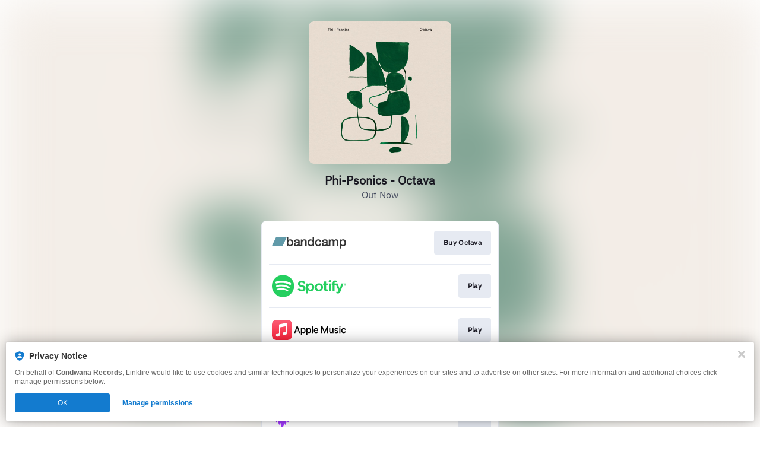

--- FILE ---
content_type: image/svg+xml
request_url: https://services.linkfire.com/logo_bandcamp_onlight.svg
body_size: 3098
content:
<?xml version="1.0" encoding="utf-8"?>
<!-- Generator: Adobe Illustrator 19.2.0, SVG Export Plug-In . SVG Version: 6.00 Build 0)  -->
<svg version="1.1" xmlns="http://www.w3.org/2000/svg" xmlns:xlink="http://www.w3.org/1999/xlink" x="0px" y="0px"
	 viewBox="0 0 125 40" enable-background="new 0 0 125 40" xml:space="preserve">
<g id="bg" display="none">
	<rect display="inline" fill="#FFFFFF" width="125" height="40"/>
</g>
<g id="icons">
	<g>
		<path fill-rule="evenodd" clip-rule="evenodd" fill="#333333" d="M70.903,10.316c0.154,0.235,0.116,0.501,0.116,0.757
			c0.002,4.567,0.002,9.134-0.001,13.7c0,0.233,0.045,0.477-0.12,0.76c-0.687,0.084-1.411,0.043-2.135,0.023
			c-0.239-0.374-0.027-0.79-0.177-1.156c-2.072,2.006-5.204,2.012-7.061,0.028c-0.652-0.697-1.048-1.537-1.26-2.454
			c-0.3-1.305-0.312-2.626-0.004-3.927c1.06-4.473,6.043-4.71,8.216-2.26c0.103-1.869-0.051-3.674,0.085-5.471
			C69.343,10.316,70.124,10.316,70.903,10.316z M68.546,20.013c0.049-0.761-0.088-1.504-0.436-2.189
			c-0.511-1.01-1.33-1.541-2.493-1.546c-1.152-0.005-2.019,0.457-2.519,1.493c-0.681,1.412-0.727,2.874-0.15,4.334
			c0.45,1.136,1.323,1.763,2.54,1.788c1.216,0.027,2.1-0.564,2.625-1.669C68.444,21.528,68.596,20.796,68.546,20.013z"/>
		<path fill-rule="evenodd" clip-rule="evenodd" fill="#333333" d="M114.054,29.684c-0.018-0.216-0.051-0.431-0.051-0.646
			c-0.003-4.592-0.003-9.185,0-13.777c0-0.191,0.016-0.384,0.029-0.663c0.758-0.08,1.499-0.052,2.208-0.019
			c0.249,0.359,0.051,0.735,0.197,1.051c0.047-0.003,0.104,0.011,0.125-0.011c2.347-2.302,6.219-1.703,7.657,1.258
			c1.074,2.212,1.045,4.508-0.098,6.691c-1.372,2.622-5.074,3.167-7.239,1.136c-0.077-0.072-0.156-0.143-0.243-0.224
			c-0.191,0.139-0.122,0.325-0.123,0.48c-0.007,1.321-0.002,2.642-0.006,3.965c0,0.256,0.038,0.522-0.115,0.758
			C115.614,29.684,114.834,29.684,114.054,29.684z M122.395,20.187c0.02-1.011-0.193-1.892-0.705-2.709
			c-1.067-1.705-3.949-1.631-4.809,0.324c-0.688,1.564-0.693,3.154,0.124,4.683c0.514,0.959,1.389,1.419,2.458,1.41
			c1.127-0.01,1.984-0.529,2.486-1.568C122.286,21.631,122.406,20.89,122.395,20.187z"/>
		<path fill-rule="evenodd" clip-rule="evenodd" fill="#333333" d="M105.03,25.533c-0.75,0.084-1.521,0.039-2.259,0.03
			c-0.243-0.26-0.161-0.532-0.162-0.781c-0.007-1.992-0.004-3.985-0.004-5.977c0-0.174,0.002-0.347-0.001-0.52
			c-0.019-1.035-0.37-1.672-1.051-1.911c-0.92-0.325-1.976-0.009-2.569,0.768c-0.455,0.596-0.6,1.286-0.601,2.017
			c-0.004,1.861,0.001,3.726-0.004,5.589c-0.001,0.255,0.046,0.519-0.065,0.765c-0.181,0.165-0.404,0.149-0.618,0.15
			c-1.343,0.011-2.68,0.118-4.018,0.236c-0.98,0.088-1.805-0.154-2.244-1.199c-0.927,0.696-1.936,1.041-3.026,1.174
			c-0.926,0.113-1.817,0.005-2.667-0.371c-1.231-0.545-1.891-1.635-1.851-3.011c0.04-1.388,0.697-2.33,1.997-2.825
			c1.125-0.431,2.326-0.478,3.5-0.653c0.429-0.064,0.856-0.121,1.267-0.266c0.428-0.148,0.693-0.442,0.747-0.894
			c0.058-0.485-0.098-0.898-0.508-1.189c-0.776-0.555-2.65-0.513-3.41,0.059c-0.406,0.306-0.56,0.753-0.728,1.244
			c-0.798,0.047-1.585,0.049-2.366,0c-0.114-1.277,0.615-2.54,1.884-3.106c1.862-0.83,3.784-0.884,5.676-0.102
			c1.239,0.514,1.856,1.492,1.844,2.86c-0.015,1.755-0.006,3.509-0.001,5.265c0,0.276-0.056,0.567,0.178,0.896
			c0.556,0.237,1.18,0.144,1.887,0.042c0-3.085,0-6.128,0-9.218c0.82-0.079,1.562-0.067,2.308-0.015
			c0.163,0.438,0.019,0.856,0.127,1.262c2.458-2.209,4.755-2.19,6.446,0.031c0.102,0.01,0.145-0.071,0.197-0.133
			c1.231-1.465,2.819-1.758,4.587-1.354c1.4,0.32,2.277,1.322,2.313,2.846c0.066,2.705,0.016,5.414,0.012,8.121
			c0,0.038-0.032,0.077-0.071,0.164c-0.744,0.107-1.513,0.031-2.246,0.042c-0.244-0.266-0.163-0.538-0.164-0.787
			c-0.007-1.95-0.004-3.899-0.004-5.849c0.001-0.499-0.011-0.996-0.142-1.482c-0.194-0.717-0.638-1.088-1.387-1.153
			c-1.759-0.156-2.67,0.724-2.691,2.649c-0.021,1.928-0.003,3.856-0.008,5.783C105.135,24.981,105.193,25.247,105.03,25.533z
			 M91.257,20.199c-0.953,0.389-1.906,0.411-2.839,0.558c-0.447,0.07-0.89,0.175-1.284,0.42c-0.534,0.331-0.743,0.836-0.703,1.434
			c0.038,0.566,0.431,0.876,0.925,1.057c0.984,0.359,1.951,0.297,2.878-0.19c0.521-0.274,0.891-0.688,0.992-1.286
			C91.334,21.553,91.289,20.913,91.257,20.199z"/>
		<path fill-rule="evenodd" clip-rule="evenodd" fill="#333333" d="M39.732,17.947c-0.839,0-1.628,0-2.456,0
			c0.053-1.456,0.692-2.517,1.958-3.088c1.857-0.838,3.784-0.885,5.672-0.097c1.235,0.517,1.85,1.502,1.838,2.868
			c-0.016,1.755-0.006,3.508-0.001,5.262c0,0.276-0.058,0.568,0.186,0.895c0.554,0.22,1.177,0.145,1.882,0.029
			c0-3.087,0-6.13,0-9.225c0.822-0.066,1.563-0.042,2.286-0.017c0.192,0.461,0.029,0.884,0.146,1.295
			c0.214,0.005,0.28-0.182,0.382-0.297c1.432-1.624,3.772-1.635,5.3-0.783c1.111,0.619,1.59,1.669,1.615,2.868
			c0.053,2.553,0.013,5.108,0.009,7.662c0,0.042-0.025,0.081-0.073,0.223c-0.747,0.074-1.532,0.021-2.286,0.022
			c-0.227-0.27-0.152-0.542-0.153-0.791c-0.007-1.884-0.003-3.768-0.003-5.652c0-0.15,0.002-0.303-0.001-0.454
			c-0.031-1.479-0.593-2.27-1.687-2.371c-1.49-0.139-2.606,0.623-2.908,1.992c-0.08,0.358-0.111,0.725-0.11,1.096
			c0.007,1.818,0.006,3.637,0.001,5.457c-0.001,0.232,0.051,0.476-0.082,0.697c-0.233,0.161-0.499,0.121-0.755,0.125
			c-1.256,0.022-2.507,0.113-3.757,0.227c-0.992,0.091-1.871-0.069-2.308-1.109c-0.271-0.026-0.404,0.181-0.585,0.281
			c-1.505,0.838-3.088,1.113-4.752,0.593c-1.477-0.463-2.273-1.605-2.249-3.123c0.025-1.514,0.813-2.543,2.322-2.987
			c1.042-0.307,2.125-0.387,3.196-0.536c0.407-0.059,0.813-0.114,1.205-0.247c0.45-0.153,0.745-0.447,0.791-0.93
			c0.048-0.515-0.116-0.984-0.589-1.209c-1.074-0.512-2.178-0.524-3.241,0.041C40.037,16.923,39.844,17.428,39.732,17.947z
			 M44.192,20.225c-0.956,0.349-1.927,0.398-2.882,0.542c-0.404,0.061-0.803,0.164-1.166,0.373
			c-0.565,0.327-0.817,0.839-0.772,1.462c0.042,0.585,0.456,0.901,0.981,1.084c0.969,0.334,1.913,0.266,2.82-0.202
			c0.574-0.295,0.942-0.765,1.021-1.412C44.267,21.476,44.26,20.874,44.192,20.225z"/>
		<path fill-rule="evenodd" clip-rule="evenodd" fill="#333333" d="M80.581,21.403c0.828-0.033,1.598-0.049,2.458,0.01
			c-0.272,1.713-0.924,3.089-2.452,3.895c-3.696,1.95-7.819-0.482-8.003-4.707c-0.035-0.806,0.043-1.6,0.242-2.382
			c0.742-2.914,3.043-4.15,5.747-3.96c0.67,0.047,1.327,0.182,1.95,0.454c1.303,0.568,2.121,1.534,2.433,2.923
			c0.042,0.188,0.093,0.378-0.027,0.627c-0.742,0.072-1.514,0.028-2.207,0.024c-0.22-0.094-0.229-0.237-0.266-0.355
			c-0.289-0.946-0.92-1.506-1.9-1.624c-1.154-0.139-2.216,0.103-2.805,1.19c-0.906,1.668-0.911,3.408-0.038,5.099
			c0.494,0.957,1.379,1.358,2.438,1.284c1.141-0.08,1.856-0.737,2.219-1.803C80.438,21.874,80.498,21.667,80.581,21.403z"/>
		<path fill-rule="evenodd" clip-rule="evenodd" fill="#333333" d="M35.336,17.12c-1.303-3.166-5.612-3.794-7.606-1.551
			c-0.043,0.048-0.096,0.087-0.238,0.018c0-1.733,0-3.501,0-5.271c-0.823,0-1.646,0-2.469,0v15.231
			c0.818,0.035,1.552,0.073,2.253-0.019c0.185-0.393,0.015-0.772,0.159-1.133c1.014,1.084,1.831,1.44,3.429,1.52
			c1.983,0.099,3.633-0.864,4.424-2.678C36.167,21.218,36.176,19.163,35.336,17.12z M32.955,22.265
			c-0.454,1.055-1.314,1.6-2.445,1.628c-1.094,0.027-1.997-0.425-2.517-1.414c-0.841-1.6-0.829-3.243-0.027-4.851
			c0.456-0.912,1.308-1.339,2.363-1.343c1.16-0.037,1.966,0.477,2.478,1.425C33.607,19.193,33.613,20.731,32.955,22.265z"/>
		<polygon fill="#619AA9" points="18.015,25.529 -0.001,25.529 7.007,10.367 25.023,10.367 		"/>
	</g>
</g>
</svg>
